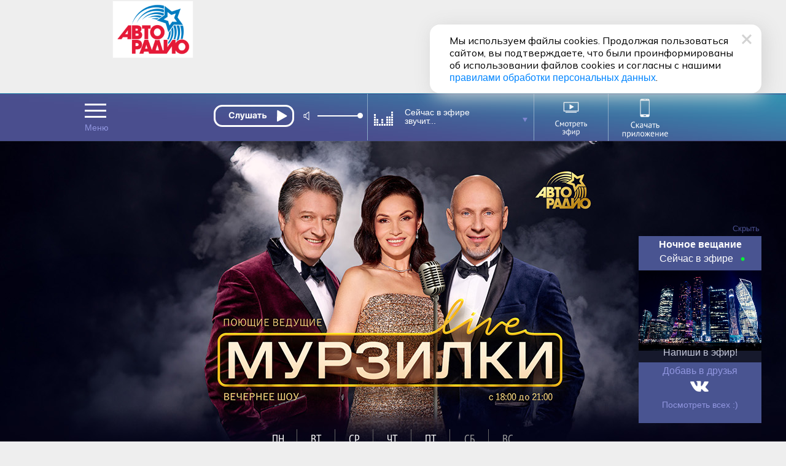

--- FILE ---
content_type: text/html; charset=utf-8
request_url: https://www.avtoradio.ru/murzilki/city/383
body_size: 19652
content:
     
 
 
        
    
                                            
                                                                <!DOCTYPE html>
    
    
                 
<html  lang="ru">
<head>
        
    <title> «Мурзилки LIVE» - вечернее шоу на Авторадио!</title>
    <meta charset="UTF-8">
    
        <meta name="description" content='Слушай вечернее шоу «Мурзилки LIVE» онлайн. Главные темы, самые громкие события! Фирменные музыкальные пародии!'>
    <meta name="keywords" content='радио, радио онлайн, слушать радио, бесплатное радио, бесплатное радио слушать, онлайн-радио, интернет-радио, радиостанция, музыка, популярная музыка, новая музыка, слушать радио, Мурзилки LIVE'>
    <meta property="og:image:width" content='1016' />
    <meta name="apple-itunes-app" content="app-id=952832425">
    <meta name="google-play-app" content="app-id=ru.profmedia.avtoradio">    
    <link rel="image_src" href='/design/images/action/2025/Murzilki_v_metro/AR_Murzilki_Live_1920x600px.png' />
    <meta property="og:site_name" content='avtoradio.ru'>
    <meta name="referrer"               content="origin" id="meta_referrer" />
    <meta property="og:type" content='article'>
    <meta property="og:image" content='/design/images/action/2025/Murzilki_v_metro/AR_Murzilki_Live_1920x600px.png' />
    <meta property="og:title" content='Авторадио —  «Мурзилки LIVE» - вечернее шоу на Авторадио!' />
    <meta property="og:description" content='Слушай вечернее шоу «Мурзилки LIVE» онлайн. Главные темы, самые громкие события! Фирменные музыкальные пародии!' />
    <meta property="og:url" content='http://www.avtoradio.ru/murzilki/city/383' />
    <meta name="yandex-verification" content='e091e09904e897e5' />
    <meta name="yandex-verification" content="8488cc08b0c9b8cf" />
    <meta name="google-site-verification" content='AFU4sHOJqlvV8D2ju6GHOGBZLYssMrHD64H7PQpEY6I' />
    <meta name="google-site-verification" content="0l9SElat98pRcxPKxvl8gjC40AZFbCsTPpS3snIGrr4" />
    <meta name="zen-verification" content="c34c0M5ayMsF0TgWuliy1ipqyjNMTf9ouDYfSK4yXQ09OwaWLoJYVSZFQWbYlZrt" />
    <link rel="icon" href="https://www.avtoradio.ru/favicon.ico" type="image/png">
    <link rel="apple-touch-icon-precomposed" href="/design/images/icons/apple-touch-icon-precomposed.png"/>
    <link rel="apple-touch-icon" sizes="152x152" href="/design/images/icons/touch-icon-ipad.png">
    <link rel="apple-touch-icon" sizes="180x180" href="/design/images/icons/touch-icon-iphone-retina.png">
    <link rel="apple-touch-icon" sizes="167x167" href="/design/images/icons/touch-icon-ipad-pro.png">
    <link rel="android-touch-icon" href="/design/images/icons/apple-touch-icon-precomposed.png" />
    
            <link rel="canonical" href="https://www.avtoradio.ru"/>
        <script src="https://yastatic.net/pcode/adfox/loader.js"></script>
        <script type="text/javascript" src="https://s3.wi-fi.ru/mtt/configs/sites/avtoradio.js" async nocache></script>
<script>
document.addEventListener('DOMContentLoaded', function(){
    try {
        if (window.MTT) {
            window.MTT.dmp({ useSegments: true });
            function TMPCounter(path){
                let img = document.createElement("IMG");
                img.src = path;
                img.height = 1;
                img.width = 1;
                img.style.display = 'none';
                document.body.appendChild(img);
            }
            TMPCounter('https://tms.dmp.wi-fi.ru/?dmpkit_cid=81460eb5-647b-4d9b-a3e3-7863f294c3da&dmpkit_evid=ab914581-c2bd-45ef-9242-3128c73c48c5&g_adv=gpm_partners');
            TMPCounter('https://d.wi-fi.ru/b/v1/sync?cb=google&mti=1');
            TMPCounter('https://d.wi-fi.ru/b/v1/sync?cb=otm&mti=1');
            TMPCounter('https://d.wi-fi.ru/b/v1/sync?cb=yandex&mti=1');
            TMPCounter('https://d.wi-fi.ru/b/v1/sync?cb=dmp&mti=1');
        }
    } catch (error) {
        console.error(error);
    }
});
</script> 
<link rel="stylesheet" href="https://cdn2.avtoradio.ru/design/include/min/avtoradio_animation.min.css?v=1760346825">
<link rel="stylesheet" href="https://cdn0.avtoradio.ru/vendorjs/jquery-ui/jquery-ui.min.css?v=1711527093"><script type="text/javascript">(window.Image ? (new Image()) : document.createElement('img')).src = location.protocol + '//vk.com/rtrg?r=u*el*CJn8B4tNXkeseSF*HfeZ*AOvY3X85P2/Z6Nn2/fnVJ*iNs23wiLVepmteloKaqfMtpym0V9P4OELvLrIiMDj3S0r*2LA9Y7JpSUqZlVJZfcSrPNXlpu8gus*a8AwTUlhvlAiSW5Iq55yIvZrHhChP*hWepiZtD/lziOtFM-&pixel_id=1000038871';</script>
</head>
<body    >
<style>
.D_Top{margin:1px auto;max-width: 1024px;width: 100%;height: 150px;}
/*.D_Top.move {display:none}*/
.block-menu-wrap{
    top: 84px !important;
	height: 316px;
}
.header.move{
    margin-top: 0px;
}
.block-menu-wrap.move{
	height: 316px;
    top: -100px;
}
.header{
    position: sticky !important;
}
.block-menu {
    margin-top: 25px;
}
</style>
<div class="D_Top">
    <div id="GPM_avtoradio_D_Top"></div>
</div>    
    
    <div class="pr wide ma block block-menu-wrapper ">
        <div class="block-menu-wrap wide pa "></div>
    </div>
    
    
    <style>
    #murzilki_frame{display:none;}
    .fix1004.ma.pr.drop {
      z-index: 1300;
    }
    .animated{
        animation-duration: 1s;
    }
    .murzilki_frame {
        position: relative;
        width: 1px;
        height:1px;
        z-index:900!important;
        top:0px;
        left:0px;
        width: 100%;
    }
    .murzilki_frame_content{
        position: relative;
        width: 1000px;
        background:#fff;
        border-radius:0 0 14px 14px;
        margin:0 auto !important;
        top: 76px;
        height:80px;
        box-shadow: 0 0 10px rgba(0,0,0,0.5);
        z-index:900!important;
        display: flex;
    	flex-direction: row;
    	flex-wrap: nowrap;
    	justify-content: space-between;
    	align-items: center;
    	align-content: stretch;
    }
    .murzilki_name{
        font-size: 18px;
        padding:0 0 0 60px;
    }
    .murzilki_name i {
        position: relative;
        font-style: normal;
        font-size: 24px;
        font-weight: bold;
        color:#485290;
    }
    .murzilki_name i:before {
        content:'';
         display: block; 
         background: #00FF30;
         position: absolute;
         left:-20px;
         top:10px;
         border-radius:50%;
         width: 7px;
         height: 7px;
    }
    .murzilki_sound_link{
        display: block;
        width: 180px;
        height: 40px;
        background:url('/design/images/action/2024/murzilki_frame/murz_sound.png');
    }
    .murzilki_video_link{
        display: block;
        width: 180px;
        height: 40px;
        background:url('/design/images/action/2024/murzilki_frame/murz_video.png');
    }
    .murzilki_close_link{
        display: block;
        width: 24px;
        height: 24px;
        background:url('/design/images/action/2024/murzilki_frame/murz_close.png') no-repeat;
        padding:0 20px 0 0;
    }
</style>
    
    <div id="header" class="header wide pr">
    
        <div id="city-list-selector" class="city-slider pa">
    
    <style>
    .block-menu-logo {z-index:100 !important;}
    body {overflow-y: scroll !important;}
    .D_Top{display:block !important; }
</style></div> 
        
        <div class="header-block fix ma pr">
          
            <div class="header-menu icon-set pa" onMouseOver="return MP.ShowBlock('header-menu-drop'); "  onMouseOut="return MP.HideBlock('header-menu-drop'); "></div>
        
             
                   
      
            	      
                        
      <div class="header-player pa z100" id="main-radio">
    
            <div class="header-player-block pr">
    <div class="header-player-text pa  ml5">  </div>
    <div class="header-player-upp pa">
        <div class="radio-player pa">
            <div class="mefir_player">
                                                                                                                                            <div class="mplayer-wraper"> 
    	<div
    	    class="mplayer-block-play"
    	    
	    >
            <button
    	        class="toggleplayer play left" 
    	        type="button"
    	        data-player-button="avtoradio-main-player"
                                    onclick="ym(50976755,'reachGoal','clickPlayMainAvtoradio'); return true;"
                            ></button>
    	</div>
    	        	
    	        	<div class="mplayer-block-volume" id="volume-avtoradio-main-player">
        	    <div id="soundSlider-block">
                    <div class="player-volume">
                        <button class="icon icon-volume" data-volume-icon="avtoradio-main-player"></button>
                        <div class="sliderStrip  left" data-volume="avtoradio-main-player">
                            <div class="sliderBack" data-volume-line="avtoradio-main-player"></div>
                            <button class="sliderThumb" data-volume-button="avtoradio-main-player" type="button"></button>
                        </div>
                    </div>
                </div>
        	</div>
    	    	    </div>
                
                    <script src="//x.instreamatic.com/mark/idsync.js?site_id=346"></script>
    <script src="https://cdn2.avtoradio.ru/static/js/library/mills/dist/mills.1.4.6.min.js"></script>
    <script>
        try {
            document.addEventListener("DOMContentLoaded", function() {
                const options = {
                    place: 44,
                    advInterval: 600, 
                    repeatInterval: 60, 
                    actionsLimit: 20, 
                    titlesTrigger: false, 
                    fadeOverlay: 200, 
                    hideBannerInterval: 35, 
                    VASTRequestTimeout: 3000, 
                    bannerBottomMargin: 100, 
                    playerVolume: 95, 
                    // allowContent: [`stream`, `sample`, `podcast`], 
                    partners: [
                                                {
    "link": "https://yandex.ru/ads/adfox/271868/getCode?p1=cbuuq&p2=gaxi",
    "counters": {},
    "partnerName": "Name",
    "content": "",
    "partnerID": 1127,
    "placeID": 44
},                                                {
    "link": "https://yandex.ru/ads/adfox/277740/getCode?p1=dkdox&p2=gdol",
    "counters": {},
    "partnerName": "GPMAdv",
    "content": "",
    "partnerID": 4531,
    "placeID": 44
}                                            ]
                };
                new Mills(options);
                MillsChecker = () => {
                    document.addEventListener(`millsQuery`, ({ detail: { data = {}}}) => {
                        const { partnerName } = data;
                        console.log(`Отправляем запрос к партнеру ${partnerName}`);
                    });
                    document.addEventListener(`millsQueryEmpty`, ({ detail: { data = {}}}) => {
                        const { partnerName } = data;
                        console.log(`Пришел пустой ответ от партнера ${partnerName}`);
                    });
                    document.addEventListener(`millsQueryError`, ({ detail: { data = {}}}) => {
                        const { partnerName } = data;
                        console.log(`Ошибка запроса к партнеру ${partnerName}`);
                    });
                    document.addEventListener(`millsStart`, ({ detail: { data = {}}}) => {
                        const { partnerName } = data;
                        console.log(`Проигрываем рекламный блок от партнера ${partnerName}`);
                    });
                    document.addEventListener(`millsEnd`, ({ detail: { data = {}}}) => {
                        const { partnerName } = data;
                        console.log(`Закончили проигрывать рекламный блок от партнера ${partnerName}`);
                    });
                    document.addEventListener(`millsPlay`, ({ detail: { data= {}}}) => {
                        const { partnerName } = data;
                        console.log(`Продолжили воспроизведение после паузы у партнера ${partnerName}`);
                    });
                    document.addEventListener(`millsPause`, ({ detail: { data = {}}}) => {
                        const { partnerName } = data;
                        console.log(`Поставили на паузу воспроизведение рекламного блока от партнера ${partnerName}`);
                    });
                    document.addEventListener(`millsFirstQuartile`, ({ detail: { data = {}}}) => {
                        const { partnerName } = data;
                        console.log(`Проиграли 1/4 рекламного блока от партнера ${partnerName}`);
                    });
                    document.addEventListener(`millsMidpoint`, ({ detail: { data= {}}}) => {
                        const { partnerName } = data;
                        console.log(`Проиграли 1/2 рекламного блока от партнера ${partnerName}`);
                    });
                    document.addEventListener(`millsThirdQuartile`, ({ detail: { data = {}}}) => {
                        const { partnerName } = data;
                        console.log(`Проиграли 3/4 рекламного блока от партнера ${partnerName}`);
                    });
                    document.addEventListener(`millsTimeout`, ({ detail: { data = {}}}) => {
                        const { partnerName } = data;
                        console.log(`Рекламный блок пропущен из-за таймаута`);
                    });
                };
                document.addEventListener(`DOMContentLoaded`, () => {
                    MillsChecker();
                });                     
            });
        } catch (error) {
            console.error(error);
        }
    </script>
            </div>
        </div>
    </div>
    <div class="header-player-city pa point"  ><a href="#main-radio-select" class="toggle"></a>
    </div>
</div>
<div class="header-player-listern pa">
    
</div>
<style>
#soundSlider-block{
    height: 1px;
}
.mefir_player .mplayer-block-play .stop, 
.mefir_player .mplayer-block-play .pause, 
.mefir_player .mplayer-block-play .play {
  width: 132px;
  height: 36px;
}
.mefir_player .mplayer-block-volume {
  width: 45%;
  height: 1px;
}
.radio-player {
  top: -4px;
  left: 10px;
  width: 269px !important;
  overflow: hidden;
}
.mefir_player .mplayer-block-play {
  width: 36px;
  text-align: center;
}
.mefir_player .mplayer-wraper {
  width: 253px;
  position: relative;
  height: 40px  !important;
  overflow: inherit;
}
.mefir_player #soundSlider-block .player-volume {
  margin: 13px 0px 0px 120px !important;
  height: 26px;
}
.radio-player {
  top: 5px;
  left: -110px;
  width: 269px !important;
  overflow: inherit;
}
.mefir_player .mplayer-block-play .play::before {
  font-family: inherit !important;
  content: '';
  text-align: center;
  width: 131px !important;
  display: block;
  height:36px;
  background: url('/design/images/site-design/online/play_ar.svg') no-repeat;
  margin: 2px 0 0 12px;
}
.mefir_player .mplayer-block-play .toggleplayer:not(.play)::before,
.mefir_player .mplayer-block-play .stop::before,
.mefir_player .mplayer-block-play .pause::before {
  font-family: inherit !important;
  content: '';
  text-align: center;
  width: 131px !important;
  display: block;
  height:36px;
  background: url('/design/images/site-design/online/stop_ar.svg') no-repeat;
  margin:2px 0 0 12px;
}
</style>
    
        
    <!-- IS HLS = 1 -->
    <!-- GLOB: 383 https://hls-01-gpm.hostingradio.ru/avtoradio81363/playlist.m3u8 -->
    
    <audio
        data-player="avtoradio-main-player"
        data-playlist="https://hls-01-gpm.hostingradio.ru/avtoradio81363/playlist.m3u8"
        data-idstation="383"
                                data-station="avtoradio81363"
            data-source="metadata"
            data-source-offset="0"
            data-source-type="channel"
                data-player-channel="Avtoradio"
        data-prefixchannel="www.avtoradio.ru"
        data-outreach="true"
        
        data-typecontent="stream"
        data-volume="100"
        data-counters="streamStart:50976755:clickOnTurnOnButton"
        preload="none"
    ></audio>
</div>  
             
            <div class="header-nowefir pr">
    <div id="header-nowefir"  class="point pr">
        <img class="equalizer pa" src="/design/images/site-design/equalizer.gif">
    
                        
        <div
            class="TitleSongAir header-nowefir-songtitle l60  none" 
            onMouseOver="MP.ShowBlock('header-plist');  return MP.HideBlock('header-nowefir');"
            onClick="MP.ShowBlock('header-plist');   MP.HideBlock('header-nowefir');  return MP.LoadContent('/header-animation-hide','header-studia');"
        >
            <span data-player-author="avtoradio-main-player">Сейчас в эфире</span>
            <br>
            <span data-player-track="avtoradio-main-player">звучит...</span>
        </div>
        <i class="icon-set select pa"></i>
    </div>
    
    <div id="header-plist" class="header-nowefir-playlist pa "  onMouseOver="MP.ShowBlock('header-plist'); return MP.HideBlock('animation-studio');" onMouseOut="MP.HideBlock('header-plist');  return MP.ShowBlock('header-nowefir');">
        <div class="clear"></div>
        
        <div class="song-curent ">
        <img class="equalizer pa mt5" src="/design/images/site-design/equalizer.gif">
        <div
            class="TitleSongAir header-nowefir-songtitle l60  none" 
            onMouseOver="MP.ShowBlock('header-plist');  return MP.HideBlock('header-nowefir');"
            onClick="MP.ShowBlock('header-plist');   MP.HideBlock('header-nowefir');  return MP.LoadContent('/header-animation-hide','header-studia');"
        >
            <span data-player-author="avtoradio-main-player">Сейчас в эфире</span>
            <br>
            <span data-player-track="avtoradio-main-player">звучит...</span>
        </div>
        <i class="icon-set select pa"></i>
        
        
                <div class="like pa"><i class="like-btn icon-set fl"></i><span class="TitleSongAirVoices count  fl">0</span><a href="#" data-page-track="/music/uid/!mdbUidTrack/show/tracks/playtrack/1" id="linkToPageTrack"><i class="like-link icon-set fr mr5 fade" title="Страница трека"></i></a></div>
                </div>
        
        <div class="list">
                                                <div class="song-list pr">
                        <div class="song-time fl ">01:56</div>
                        <div class="header-nowefir-songtitle pt10 none mt10">3 Doors Down <br >Here Without You</div>
                        <div class="like pa">
                         
                        
                            
                            
                            <a href="/music/uid/14410/show/tracks/playtrack/1"><i class="like-link icon-set fr mr5 fade"  title="Страница трека"></i></a>                                                </div>
                    </div>
                                    <div class="song-list pr">
                        <div class="song-time fl ">01:53</div>
                        <div class="header-nowefir-songtitle pt10 none mt10">Dido <br >White Flag</div>
                        <div class="like pa">
                         
                        
                            
                            
                            <a href="/music/uid/11588/show/tracks/playtrack/1"><i class="like-link icon-set fr mr5 fade"  title="Страница трека"></i></a>                                                </div>
                    </div>
                                    <div class="song-list pr">
                        <div class="song-time fl ">01:51</div>
                        <div class="header-nowefir-songtitle pt10 none mt10">Arash <br >Уходи Уходи (Boro Boro)</div>
                        <div class="like pa">
                         
                        
                            
                            
                            <a href="/music/uid/866963/show/tracks/playtrack/1"><i class="like-link icon-set fr mr5 fade"  title="Страница трека"></i></a>                                                </div>
                    </div>
                                    <div class="song-list pr">
                        <div class="song-time fl ">01:48</div>
                        <div class="header-nowefir-songtitle pt10 none mt10">Родион Газманов <br >Парами</div>
                        <div class="like pa">
                         
                        
                            
                            
                            <a href="/music/uid/554999/show/tracks/playtrack/1"><i class="like-link icon-set fr mr5 fade"  title="Страница трека"></i></a>                                                </div>
                    </div>
                                    <div class="song-list pr">
                        <div class="song-time fl ">01:46</div>
                        <div class="header-nowefir-songtitle pt10 none mt10">Юлианна Караулова <br >Просто Так</div>
                        <div class="like pa">
                         
                        
                            
                            
                            <a href="/music/uid/535051/show/tracks/playtrack/1"><i class="like-link icon-set fr mr5 fade"  title="Страница трека"></i></a>                                                </div>
                    </div>
                                    <div class="song-list pr">
                        <div class="song-time fl ">01:43</div>
                        <div class="header-nowefir-songtitle pt10 none mt10">ABBA <br >Hasta Manana</div>
                        <div class="like pa">
                         
                        
                            
                            
                            <a href="/music/uid/604225/show/tracks/playtrack/1"><i class="like-link icon-set fr mr5 fade"  title="Страница трека"></i></a>                                                </div>
                    </div>
                                        
        </div>
        <div class="wide small tac mt10 mb10">
          <a href="/playlist" class=" playlist-link white line"  onclick="MP.HideBlock('header-plist'); return MP.ShowBlock('header-nowefir');">Весь плейлист</a>
          <i class="icon-set pa close point mt5 fade" onclick="MP.HideBlock('header-plist'); return MP.ShowBlock('header-nowefir');" title="Скрыть историю эфира"></i>
        </div>
      
        <hr size="1" noshade color="#8ba9c6">
        
        <div class="wide small tac mt10 mb20 bt-white">
          <span class="pa playlist-link white pl10"  onclick="MP.HideBlock('header-plist'); return MP.ShowBlock('header-nowefir');">Далее в эфире</span>
        </div>
        <br>
        <div class="list-future">
                                        <div class="song-list pr">
                    <div class="song-time fl">02:00</div>
                    <div class="header-nowefir-songtitle none pt10 mt5 bt-white">Artik & Asti <br >Истеричка</div>
                    <div class="like pa">
                         
                            
                        
                            <a href="/music/uid/788652/show/tracks/playtrack/1"><i class="like-link icon-set fr mr5 fade"  title="Страница трека"></i></a>                                            </div>
                </div>
                            <div class="song-list pr">
                    <div class="song-time fl">02:04</div>
                    <div class="header-nowefir-songtitle none pt10 mt5 bt-white">Воскресение <br >Ночная Птица</div>
                    <div class="like pa">
                         
                            
                        
                            <a href="/music/uid/571703/show/tracks/playtrack/1"><i class="like-link icon-set fr mr5 fade"  title="Страница трека"></i></a>                                            </div>
                </div>
                            <div class="song-list pr">
                    <div class="song-time fl">02:08</div>
                    <div class="header-nowefir-songtitle none pt10 mt5 bt-white">Eagles <br >Hotel California</div>
                    <div class="like pa">
                         
                            
                        
                            <a href="/music/uid/5288/show/tracks/playtrack/1"><i class="like-link icon-set fr mr5 fade"  title="Страница трека"></i></a>                                            </div>
                </div>
                            </div>
        
    </div>
</div>             
           
            <div class="header-transl pr" id="header-studia">
                <a href="/onair-video">
                    <img class="icon pr" src="/design/images/site-design/header/header-studia.svg" width="120" height="60" alt="Смотреть эфир">
                </a>
            </div>
            
            
            <a 
                href="https://www.avtoradio.ru/apps" 
                onclick="ym(50976755,'reachGoal','ClikcDownloadappmenu'); return true;"
                class="header-smart pr" 
            >
                <img src="/design/images/site-design/header/DownloadApp.svg" alt="Скачать приложение">
            </a>
            
                 
    
    
    
    
    
    
    
    
    
    
    
    
    
    
    
    
    
             
             
        
            
                        
            <link rel="stylesheet" href="https://www.avtoradio.ru/static/js/library/player/examples/styles.css">
<link rel="stylesheet" href="/design/include/site-design/player_subchannel.css?v=1769036327">
<div class="header-player-subchannel disabled pr">
    <div class="header-player-text-subchannel pa">Слушать Online</div>
    <div class="header-player-stream pa z100">
        <button
            class="go_to_stream"
            type="button"
            
            data-player-button="avtoradio-main-player"
            data-return-button="true"
        >← Слушать эфир</button>
    </div>
</div>
<style>
.header-player-text-subchannel {
       font-size: 10px;
        top: 48px;
        left: 8px;
}
.header-player-subchannel {
        background: none;
}
.go_to_stream {
    position: relative;
    top: 46px;
    left: 160px;
}
#header.move .header-player-subchannel{
    z-index: 1 !important;
    height: 1px;
}
.header-player-subchannel {
  height: 1px !important;
}
#header .header-player-subchannel {
  top: -64px;
    z-index: 1 !important;
    height: 1px !important;
}
.header-player {
    height: 53px;
}
.header-player-listern { display: none; }
</style>            
        </div>
    </div>
    <style>
        .header-nowefir {
          top: 0px !important;
        }
        .header {
            height: 78px;
        }
        .header-smart, .header-smart:hover {
              top: 3px;
              width: 108px;
              left: 321px;
        }
        #header.move .header-smart {
              left: 460px;
              opacity: 1;
        }
        #header.move .header-transl {
          left: 480px;
          top: 0px;
          transition: all .2s ease-in;
          border-right: solid 1px #8ba9c6;
        }
        .header-transl {
          border-right: solid 1px #8ba9c6;
          width: 120px;
          height: 70px !important;
          top: 1px;
          left: 328px;
          color: #fff;
          text-align: right;
          vertical-align: middle;
          display: table-cell;
          transition: all .5s ease-in;
          z-index: 4;
        }
        .header-nowefir {
          top: -2px;
        }
        
        .header-transl a {
          height: 53px;
          margin: 0px;
          padding: 0px;
          width: 40px !important;
          vertical-align: middle;
          display: table-cell;
          z-index: 102;
          left: 0px   !important;
          position: relative;
        }
        .header-transl .icon{
            left: 0px;
            top: 2px;
            width: 120px;
            height: 70px;
        }
        .header-search {
          width: 23px;
          height: 30px;
          right: 0px;
          top: 24px;
          vertical-align: middle;
          display: table-cell;
        }
        #header .header-smart {
          opacity: 1 !important;
          left: 320px;
        }
        
    </style>
         
 
 
        
    
                                            
                                                                <div class="block-menu wide">
    <div class="block-menu-block fix ma pr">
        <a href="/radio/city/383" class="noajax" id="menu_link_ar_logo">
            <div id="ar_logo" class="block-menu-logo pa">
                <img src="/design/images/site-design/avtoradio-logo.png" class="header_logo">
            </div>
        </a>
        <div class="block-menu-city pa">
    
    <div class="block-menu-city-block pts-r ma"  onClick="MP.showpreloadingimage = false;return MP.LoadContent('/city-selector-by-region','city-list-selector');">
    <i class="icon-set geo"></i><span class="city-active">
                    Волхов 103.8 FM
        </span>
    </div>
</div> 
        <style>.icon-set {background-image: url('/design/images/site-design/icon-set.png?v=19');}
        .block-menu .block-menu-snet i.vk:hover {width:34px;background-position:-267px -26px;} </style>
        <div class="block-menu-snet pa">
            <i class="subscribe"><a href="/feedback/city/383">Напиши в эфир</a></i>
            <div class="clear h30"></div>
            <i class="icon-set vk"><a href="https://vkontakte.ru/avtoradio" class="noajax" target="_blank"></a></i>
            <i class="icon-set ok"><a href="https://www.odnoklassniki.ru/group/51027731349594" class="noajax" target="_blank"></a></i>
            
            
            
            <i class="icon-set tt"><a href="https://www.tiktok.com/@avtoradio" class="noajax" target="_blank"></a></i>
            <i class="icon-set tg"><a href="https://t.me/Avtoradioru" class="noajax" target="_blank"></a></i>
            
           
            <i class="icon-set rt"><a href="https://rutube.ru/channel/607542" class="noajax" target="_blank"></a></i>
            <i class="icon-set yz"><a href="https://dzen.yandex.ru/avtoradiomoscow" class="noajax" target="_blank"></a></i>
            <a class="icon-yappy" href="https://yappy.media/s/p_58ABDNzcoqCJhbGbEXd0HL" class="noajax" target="_blank"><i></i></a>
            
        </div>
        <div id="block-menu-setka" class="menu-setka pa ">
            <div class="menu-setka-fix">
                <div class="menu-setka-block x4 pr">
                    <div class="h50 clear">Выиграй на Авторадио</div> <i class="icon-set-m gift"></i>
                            <div class="menu-setka-action-list">
                                
    
                                                                        
                                                                        
                                                                                                                                                                    <p><a href="https://www.avtoradio.ru/money" class="noajax">Много Денег. Счастливый сезон</a></p>
                                                                    
                                
                                    
                                
                                
                                
                                
                                
                                
                                
                                
                                    
                                    
                                
                                
                                
                                
                                
                            <div class="pa small"><a href="/promo_actions">Все акции</a></div>
                            </div>
                </div>
                
                
                                                            
                        <style>
                            .icon-set-m.money {background:url('/design/images/site-design/phone-set-auto.gif') center center no-repeat;}
                            #block-menu-setka .menu-setka-block i.money {background-position: 0px 0px;width: 66px;}
                        </style>
    
                        <div class="menu-setka-block x2"  style="background: #df042c;background: -moz-linear-gradient(top,  #df042c 18%, #fe0000 100%);background: -webkit-linear-gradient(top,  #df042c 18%,#fe0000 100%);background: linear-gradient(to bottom,  #df042c 18%,#fe0000 100%); filter: progid:DXImageTransform.Microsoft.gradient( startColorstr='#df042c', endColorstr='#fe0000',GradientType=0 ) !important;">
                            <a 
                                href="https://www.avtoradio.ru/money?utm_source=avtoradio&utm_medium=button&utm_campaign=website&utm_term=block-menu&utm_content=149"
                                onclick="ym(50976755,'reachGoal','ClickongimnPC'); return true;"
                                class="noajax menu-setka-block-link"
                            ></a>
                            <div class="h50 clear up">Установить гимн<br>Авторадио</div>
                            <i class="icon-set-m money mt5"></i>
                        </div>
                                                    
                
                
                
              
                <div class="menu-setka-block x1">
                    
                    <a href="/murzilki/city/383" class="menu-setka-block-link"></a>
                    <div class="h40 clear">Мурзилки LIVE</div><i class
                    ="icon-set-m murzilki mt15"></i>
                </div> 
                
                 
                
               
                <div class="menu-setka-block x1">
                    <a href="/driveshow/city/383" class="menu-setka-block-link"></a>
                    <div class="h40 clear">Шоу<br>Поехали</div>
                    <i class="icon-set-m driveshow mt10"></i>
                </div>
                
                
                
               
                
                
                
                
                
                
                <div class="menu-setka-block x2">
                    <a href="/video/city/383" class="menu-setka-block-link"></a>
                    <div class="h40 clear">Живые  <br>концерты</div>
                    <i class="icon-set-m liveconcert mt10"></i>
                </div>
                
                <div class="menu-setka-block x1">
                    <a href="/playlist/city/383" class="menu-setka-block-link"></a>
                    <div class="h40 clear mt10">Плейлист</div><i 
                    class="icon-set-m playlist"></i>
                </div>
            
                <div class="menu-setka-block x1">
                    <a href="/newmusic/city/383" class="menu-setka-block-link"></a>
                    <div class="h50 clear">Новая <br>музыка</div>
                    <i class="icon-set-m music"></i>
                </div>
               
                
                
                
                
            </div>
        </div>
    </div>
</div>  
<div id="layout"   role="main">
        
    <div class="pr lay-wrap">
        <div class="content fix ma">
                         
<link rel="stylesheet" href="/design/include/min/avtoradio_header_lock.min.css" type="text/css">
<link rel="stylesheet" href="/design/include/min/avtoradio_action.min.css" type="text/css">
<style>
#auto_banner, .warning {display:none;}
    .content { margin-top: -60px !important; }
.content {
    margin-top: 0px;
}
#layout {
  margin-top: -92px;
}
/*.D_Top*/
#murzilki_frame{
    display:none;
}
#header .header-smart {
      opacity: 1 !important;
      left: 450px;
    }
#header .header-player-subchannel {
    top: -65px;
}
</style><style>
    .bg-prog-murzilki {
      height: 600px;
      background: url("/design/images/programs/AR_Murzilki_1920x600px.jpg") top center no-repeat;
    }
    .content {
        margin-top: 6px !important;
    }
</style>
<div class="wide programs-header-wrap bg-prog-murzilki">
    <div class="fix ma programs-header pr">
        <div class="h200"></div>
        
        
        
 <table class="ma program-daylist-tab"><br><br><br><br><br><br><br><br><br><br><br><br><br><br><br> 
 <tr class="program-str-up"><td>ПН</td><td>ВТ</td><td>СР</td><td>ЧТ</td><td>ПТ</td><td class="grey">СБ</td><td class="grey">ВС</td></tr>
 <tr class="program-str-down"><td class="p-time">18:00</td><td class="p-time">18:00</td><td class="p-time">18:00</td><td class="p-time">18:00</td><td class="p-time">18:00</td><td></td><td></td></tr> 
 </table>
         </div> 
        
        
       
    </div>
</div>
 
                <div class="fix ma prog-link">
     <!-- <br>
    
    <br> <br>
     
    <br>
    <p align="center">Брагин, Гордеева и Захар забрались очень глубоко...и теперь выходят в прямой эфир «Авторадио» из...Московского метрополитена! С 14 мая по 23 мая, каждый вечер, с 18:00 до 21:00, из открытой студии Авторадио на станции «Деловой центр» звучат живые концерты самых ярких и актуальных звёзд</p><br><br>
    <p align="center">Поздравляем Московское Метро с 90-летием!</p>
    <br><br>
   <p align="center"> <b>03.09 сентября</b></p>
<p align="center">19:20 Дмитрий Грачев продюсер Москва 24</p>
<p align="center">20:00 ЖК Shaman</p>
<br><br>
<p align="center"><b>04.09 сентября</b></p>
<p align="center">18:20 Мария Кравченко </p>
<p align="center">19:00 Леонид Агутин пр участии финалистов конкурса авторской песни ДАР</p>
<p align="center">20:00 ЖК Звонкий</p>
<br><br>
<p align="center"><b>05.09 сентября</b></p>
<p align="center">18:20 Игорь Крутой и Денберел Ооржак</p>
<p align="center">19:20 гонки</p>
<p align="center">20:00 ЖК Мот</p>
<br><br>
<p align="center"><b>06.09 сентября</b></p>
<p align="center">19:40 Максим Ликсутов - заместитель Мэра Москвы в Правительстве Москвы по вопросам транспорта</p>
<p align="center">20:00 ЖК BAHH TEE & TURKEN</p>
<br> <br>--> 
   <!-- <br>
    <h1><p align="center">«Мурзилки LIVE» — вечернее шоу в открытой студии в «Музеоне»!</h1>
    
    <br> <br>
     
    <br>
    <p align="center">Брагин, Гордеева и Захар поменяли локацию и теперь выходят в прямой эфир «Авторадио» из парка искусств «Музеон». С 26 августа по 8 сентября, каждый вечер, с 18:00 до 21:00, На одной из самых уютных площадок форума-фестиваля «Территория будущего. Москва 2030» звучат пародии ведущих шоу «Мурзилки Live», проходят живые концерты музыкальных звезд.</p>
    <br><br>
   <p align="center"> <b>03.09 сентября</b></p>
<p align="center">19:20 Дмитрий Грачев продюсер Москва 24</p>
<p align="center">20:00 ЖК Shaman</p>
<br><br>
<p align="center"><b>04.09 сентября</b></p>
<p align="center">18:20 Мария Кравченко </p>
<p align="center">19:00 Леонид Агутин пр участии финалистов конкурса авторской песни ДАР</p>
<p align="center">20:00 ЖК Звонкий</p>
<br><br>
<p align="center"><b>05.09 сентября</b></p>
<p align="center">18:20 Игорь Крутой и Денберел Ооржак</p>
<p align="center">19:20 гонки</p>
<p align="center">20:00 ЖК Мот</p>
<br><br>
<p align="center"><b>06.09 сентября</b></p>
<p align="center">19:40 Максим Ликсутов - заместитель Мэра Москвы в Правительстве Москвы по вопросам транспорта</p>
<p align="center">20:00 ЖК BAHH TEE & TURKEN</p>
<br> <br>
    <br>
    <h1><p align="center">«Мурзилки LIVE» — вечернее шоу в открытой студии в МЕТРО!</h1>
    <br> <br>
    <p align="center">Брагин, Гордеева и Захар забрались очень глубоко...<br>и теперь выходят в прямой эфир «Авторадио» из...Московского метрополитена! <br>С 14 мая по 23 мая, каждый вечер, с 18:00 до 21:00, из открытой студии Авторадио <br> на станции «Деловой центр» звучат живые концерты самых ярких и актуальных звёзд</p><br><br>
    <p align="center">Поздравляем Московское Метро с 90-летием!</p>
    <br><br>
     <p align="center"> <b>Расписание живых концертов в метро</b></p>
    <br>
<!--   <p align="center"> <b>14 мая</b></p>
<p align="center">20:00 Город 312</p>
<br>
<p align="center"> <b>15 мая</b></p>
<p align="center">20:00 Pizza</p>
<br> 
<p align="center"> <b>16 мая</b></p>
<p align="center">20:00 Стас Пьеха</p>
<br>
<p align="center"> <b>19 мая</b></p>
<p align="center">18:20 Максим Ликсутов</p> 
<p align="center">20:00 DABRO</p>
<br>
<p align="center"> <b>20 мая</b></p>
<p align="center">18:00 Galibri & Mavik</p>
<p align="center">20:00 Денис Клявер</p>
<br>
<p align="center"><b>21 мая</b></p> 
<p align="center">19:00 Brаndon Stone и Вахтанг</p>
<p align="center">20:00 Chebanov</p>
<br>
<p align="center"> <b>22 мая</b></p>
<p align="center">18:20 Оксана Бондаренко директор музея транспорта</p>
<p align="center">19:20 Татьяна Куртукова</p>
<p align="center">20:00 Юлия Савичева</p>
<br>
<p align="center"> <b>23 мая</b></p>
<p align="center">19:20 Иракли</p>
<p align="center">20:00 Jony</p>
<br><br>
        <p align="center"><a href="https://www.avtoradio.ru/onair-video">СМОТРЕТЬ ТРАНСЛЯЦИЮ</a></p>-->
   <br>  <h1><p align="center">«Мурзилки LIVE» — вечернее шоу на Авторадио!</h1>
    
    <br>
    
    <br>
    <p align="center">Брагин, Гордеева и Захар по будням с 18 до 21 часа по всей стране подводят информационно-музыкальные итоги дня!<br>Утром – в газете, днём – в интернете, вечером – в куплете! Главные темы, самые громкие события! Фирменные музыкальные пародии! В гостях: звёзды, авторитетные эксперты, герои новостей! 
<br> <br> 
  
    <br><br><a href="https://bit.ly/3aAylnR" class="noajax line" target="_blank">Слушайте подкаст «Мурзилки LIVE»</a> в любое время и в любом месте. Скачивайте новое бесплатное мобильное приложение Авторадио!<br>Мурзилки – теперь всегда рядом!</p>
    <br><br>
    <center>
    <a href="https://bit.ly/3tN29UZ" target="_blank">
    <img src="https://www.avtoradio.ru/design/images/mail/button_red_prilo.png" alt="Установить приложение"></a></center> 
    <br><br>
    
    
    
    
    <!--
<p align="center">«Мурзилки LIVE» - теперь это вечернее шоу на Авторадио!</p>
<br>
<p>Брагин, Гордеева и Захар по будням с 18 до 21 часа по всей стране подводят информационно-музыкальные итоги дня! Утром – в газете, днём – в интернете, вечером – в куплете! Главные темы, самые громкие события! Фирменные музыкальные пародии! В гостях: звёзды, авторитетные эксперты, герои новостей! Каждый вечер – живые концерты! Слушатели Авторадио приглашаются в Открытую Студию и становятся зрителями и участниками шоу! Неизменно «живой» формат: 100% LIVE SOUND и невероятную энергетику гарантируют музыканты #bigcityjazzshow. Всё те же, любимые всеми, Мурзилки, создают хорошее настроение автолюбителям всей страны по дороге с работы домой! Мурзилки LIVE – теперь каждый вечер на Авторадио!</p>
-->
<!--
<br><p align="center"><a class="line" href="https://www.avtoradio.ru/welcome" target="_blank">Стань зрителем Вечернего шоу «Мурзилки LIVE»</a></p>
-->
<style>
.content {min-height: 620px;}
</style>
</div>
    
<div class="fix ma block">
    <div class="fix-left-prog no-flex-left ma mt30 mb40">
 
        <div  id="page-murzilki-wrap1">
        
                                                
                
                <div class="item imgzoom pr _if" id="video84798">
        
        <a href="/video/cat/89/uid/84798" class="pa none">
            <span class="anons ma pr">Анатолий Максимов, Никита Высоцкий о фильме «Август»:актерский состав, работа Безрукова, детали и лес</span>
                            <img src="https://cdn0.avtoradio.ru/proxy/vardata/modules/dynalenta/files/60/2025/10/44/9afbf6de5d6061924212e37d568d4954.jpg?w=371&h=220&pos=top&q=100&t=1761922941" class="videoimg pa">
                    </a>
        
        
        
        
                
        
        
        
        <div class="video-type pa"><a class="line white" href="/video/cat/89">Мурзилки LIVE</div>
    </div>
    <div class="item imgzoom pr _if" id="video84042">
        
        <a href="/video/cat/89/uid/84042" class="pa none">
            <span class="anons ma pr">Максим Ликсутов: 90-летие метро, служба пассажирских сервисов, развитие речного транспорта</span>
                            <img src="https://cdn2.avtoradio.ru/proxy/vardata/modules/dynalenta/files/60/2025/05/21/6a3c1ec49b240e4bcb79a3a44edb270d.jpg?w=371&h=220&pos=top&q=100&t=1747751698" class="videoimg pa">
                    </a>
        
        
        
        
                
        
        
        
        <div class="video-type pa"><a class="line white" href="/video/cat/89">Мурзилки LIVE</div>
    </div>
    <div class="item imgzoom pr _if" id="video83932">
        
        <a href="/video/cat/89/uid/83932" class="pa none">
            <span class="anons ma pr">⚡Слушательница из из Владимирской области выиграла третий слиток ЗОЛОТА в прямом эфире Авторадио!</span>
                            <img src="https://cdn1.avtoradio.ru/proxy/vardata/modules/dynalenta/files/60/2025/05/20/be3f47adb64890b907e13b8dd50c883d.jpg?w=371&h=220&pos=top&q=100&t=1747300568" class="videoimg pa">
                    </a>
        
        
        
        
                
        
        
        
        <div class="video-type pa"><a class="line white" href="/video/cat/89">Мурзилки LIVE</div>
    </div>
    <div class="item imgzoom pr _if" id="video83897">
        
        <a href="/video/cat/89/uid/83897" class="pa none">
            <span class="anons ma pr">Сергей Коротаев и Владислав Миллер: о съемках и истории создания фильма «В списках не значился»</span>
                            <img src="https://cdn2.avtoradio.ru/proxy/vardata/modules/dynalenta/files/60/2025/04/18/46e5b4445594f5556cf90e824708554f.jpg?w=371&h=220&pos=top&q=100&t=1745926782" class="videoimg pa">
                    </a>
        
        
        
        
                
        
        
        
        <div class="video-type pa"><a class="line white" href="/video/cat/89">Мурзилки LIVE</div>
    </div>
    <div class="item imgzoom pr _if" id="video83276">
        
        <a href="/video/cat/89/uid/83276" class="pa none">
            <span class="anons ma pr">Александр Петров и Барбара Де Рехиль:съёмки фильма «Василий» и главное качество российского мужчины</span>
                            <img src="https://cdn2.avtoradio.ru/proxy/vardata/modules/dynalenta/files/60/2025/02/08/d78df347839aca45dcd7765b05cc6de2.jpg?w=371&h=220&pos=top&q=100&t=1740044578" class="videoimg pa">
                    </a>
        
        
        
        
                
        
        
        
        <div class="video-type pa"><a class="line white" href="/video/cat/89">Мурзилки LIVE</div>
    </div>
    <div class="item imgzoom pr _if" id="video83076">
        
        <a href="/video/cat/89/uid/83076" class="pa none">
            <span class="anons ma pr">Сложно, но возможно: в России могут начать штрафовать за использование VPN | пародия «Гимн КВН»</span>
                            <img src="https://cdn0.avtoradio.ru/proxy/vardata/modules/dynalenta/files/60/2025/01/02/ee9054dcc55fba0133427ff727bedaba.jpg?w=371&h=220&pos=top&q=100&t=1736424393" class="videoimg pa">
                    </a>
        
        
        
        
                
        
        
        
        <div class="video-type pa"><a class="line white" href="/video/cat/89">Мурзилки LIVE</div>
    </div>
    <div class="item imgzoom pr _if" id="video82833">
        
        <a href="/video/cat/89/uid/82833" class="pa none">
            <span class="anons ma pr">Фотозуд: много фотографий в телефоне - признак психического расстройства | пародия «Тысяча Пластинок»</span>
                            <img src="https://cdn2.avtoradio.ru/proxy/vardata/modules/dynalenta/files/60/2024/12/49/42d21197c84cbfdcb2c23cfec1cb3c60.jpg?w=371&h=220&pos=top&q=100&t=1733405731" class="videoimg pa">
                    </a>
        
        
        
        
                
        
        
        
        <div class="video-type pa"><a class="line white" href="/video/cat/89">Мурзилки LIVE</div>
    </div>
    <div class="item imgzoom pr _if" id="video82472">
        
        <a href="/video/cat/89/uid/82472" class="pa none">
            <span class="anons ma pr">Зверский труд: Госдума за запрет на выступление животных в цирках | пародия «Трус Не Играет в Хоккей»</span>
                            <img src="https://cdn0.avtoradio.ru/proxy/vardata/modules/dynalenta/files/60/2024/11/44/0b13d105ce635b9b13fa4d1ebd502bd1.jpg?w=371&h=220&pos=top&q=100&t=1730548667" class="videoimg pa">
                    </a>
        
        
        
        
                
        
        
        
        <div class="video-type pa"><a class="line white" href="/video/cat/89">Мурзилки LIVE</div>
    </div>
    <div class="item imgzoom pr _if" id="video82470">
        
        <a href="/video/cat/89/uid/82470" class="pa none">
            <span class="anons ma pr">Страсть, а не стресс: россияне начали читать любовные романы вместо новостей | пародия «Ау»</span>
                            <img src="https://cdn1.avtoradio.ru/proxy/vardata/modules/dynalenta/files/60/2024/11/44/20ad828995db3cc78773cc18a525c03f.jpg?w=371&h=220&pos=top&q=100&t=1730545312" class="videoimg pa">
                    </a>
        
        
        
        
                
        
        
        
        <div class="video-type pa"><a class="line white" href="/video/cat/89">Мурзилки LIVE</div>
    </div>
    <div class="item imgzoom pr _if" id="video82215">
        
        <a href="/video/cat/89/uid/82215" class="pa none">
            <span class="anons ma pr">Из многоэтажки на простор:россияне мечтают о собственном доме|пародия«Ах, Если Бы Сбылась Моя Мечта»</span>
                            <img src="https://cdn0.avtoradio.ru/proxy/vardata/modules/dynalenta/files/60/2024/10/43/b8368dfcff6b2d9f472c6f6ea1635ee1.jpg?w=371&h=220&pos=top&q=100&t=1729499849" class="videoimg pa">
                    </a>
        
        
        
        
                
        
        
        
        <div class="video-type pa"><a class="line white" href="/video/cat/89">Мурзилки LIVE</div>
    </div>
    <div class="item imgzoom pr _if" id="video82210">
        
        <a href="/video/cat/89/uid/82210" class="pa none">
            <span class="anons ma pr">Рядом, но не вместе:владельцы iPhone не хотят встречаться с пользователями Android|пародия «Морячка»</span>
                            <img src="https://cdn0.avtoradio.ru/proxy/vardata/modules/dynalenta/files/60/2024/10/42/f85d86cc480acef825e10cc62337ed3f.jpg?w=371&h=220&pos=top&q=100&t=1729263525" class="videoimg pa">
                    </a>
        
        
        
        
                
        
        
        
        <div class="video-type pa"><a class="line white" href="/video/cat/89">Мурзилки LIVE</div>
    </div>
    <div class="item imgzoom pr _if" id="video82102">
        
        <a href="/video/cat/89/uid/82102" class="pa none">
            <span class="anons ma pr">Фу, как некультурно! Москва стала самым матерящимся городом России | пародия «Песня о Москве»</span>
                            <img src="https://cdn0.avtoradio.ru/proxy/vardata/modules/dynalenta/files/60/2024/10/42/a1baa9b7770b94a6c37d80439f248b17.jpg?w=371&h=220&pos=top&q=100&t=1728907120" class="videoimg pa">
                    </a>
        
        
        
        
                
        
        
        
        <div class="video-type pa"><a class="line white" href="/video/cat/89">Мурзилки LIVE</div>
    </div>
    
     
     
         
        <div class="clear"></div>
<div class="pager mb40" style="width:100%">
    <div class="pager mb40 mt40" style="width:100%">
                                   <span>1</span>
                                                <a href="/murzilki/city/383/page/2">2</a>
                                                <a href="/murzilki/city/383/page/3">3</a>
                                                <a href="/murzilki/city/383/page/4">4</a>
                                                <a href="/murzilki/city/383/page/5">5</a>
                                                <a href="/murzilki/city/383/page/6">6</a>
                                                <a href="/murzilki/city/383/page/7">7</a>
                         </div>
</div>
<style>
    .pager span {margin: -3px 3px !important;}
</style>  
        </div>
        
    
    </div>
    
    <div class="fix-right-prog ma mb40 pr">
        
        <div class="video-rubrik-wrap mt10">
<ul class="video-rubrik  full" id="video-menu">
    <li class="active wide"><a href="/murzilki" class="none">Мурзилки Live</a></li>
    <li class=" wide"><a href="/liveconcert" class="none">Живые концерты</a></li>
    
    <li class=" wide"><a href="https://www.avtoradio.ru/video/kw1/119845" target="_blank" " class="none">Пародии</a></li>
    <li class=" wide"><a href="https://rutube.ru/feeds/avtoradio/murzilki/" target="_blank" " class="none">RuTube</a></li>
    <li class=" wide"><a href="https://t.me/avtoradioru" target="_blank" class="none">Telegram</a></li>
    <li class=" wide"><a href="https://vk.com/avtoradio" target="_blank" class="none">ВКонтакте</a></li>
    <li class=" wide"><a href="https://podcast.ru/1561590980?a=&utm_source=avtoradio&utm_medium=podkast&utm_campaign=murzilki" target="_blank" class="none">Слушать подкаст</a></li>
</ul>
</div>
<div class="clear h10"></div>        
      
       <div class="D_240x400-1 outreach mb20">
    <div id="GPM_avtoradio_D_240x400_1"></div>
</div> 
    </div>
    <div class="clear"></div>
    
</div> 
            
            
                             
                
                        
             <style>.age-index {display:none;} </style>        </div>
        </div>
</div>
     
 
 
        
    
                                            
                                                                    
        <div class="fix1004 ma pr drop"> 
             
 
 
        
    
                                            
                                                                <ul role="navigation" id="header-menu-drop" class="header-menu-drop fixed"  onMouseOver="return MP.ShowBlock('header-menu-drop');"  onMouseOut="return MP.HideBlock('header-menu-drop'); ">
    <li role="menuitem">
                    <a href="/contact/city/383">О нас</a>
            </li>
    <li role="menuitem"><a href="/foto/city/383">Фото</a></li>
    <li role="menuitem"><a href="/video/city/383">Видео</a></li>
    <li role="menuitem"><a href="/shortnews/city/383">Новости</a></li>
    <li role="menuitem"><a href="/team/city/383">Ведущие</a></li>
    <li role="menuitem"><a href="/promo_actions">Акции и конкурсы</a></li>
    <li role="menuitem"><a href="https://www.avtoradio.ru/money" target="_blank">Игра "Много денег"</a></li>
    <li role="menuitem"><a href="/programs/city/383">Программы</a></li>
    <li role="menuitem"><a href="/driveshow/city/383">Поехали</a></li>
    <li role="menuitem"><a href="/murzilki/city/383">Мурзилки LIVE</a></li>
    <li role="menuitem"><a href="http://disco80.ru" target="_blank">Дискотека 80-х</a></li>
    <li role="menuitem"><a href="/video/kw1/402379/city/383">Живые концерты</a></li>
    
    <li role="menuitem"><a href="/newmusic/city/383">Новая музыка</a></li>
    <li role="menuitem"><a href="/playlist/city/383">Плейлист</a></li>
    <li role="menuitem"><a href="/adv/city/383">Реклама на радио</a></li>
    
</ul>    </div>
    <style>
        .fix1004.drop {z-index:300;height:1px;top:0px;}
    </style>
    
    
    <div class="dj-now-wrap" id="dj-onair">
                 
 
 
        
    
                                            
                                                                <div class="dj-now pr ma tac">
    <div class="dj-close pa  w25p">
        <a href="/dj-hide" onClick="MP.showpreloadingimage = false;return MP.LoadContent(this,'dj-onair');" class="noajax blue fade nl">Скрыть</a>
    </div>
    
    <div class="clear h5"></div>
    <div class="tac white"><b>Ночное вещание</b></div>
    <div class="tac white mt5 w75p ma">Сейчас в эфире<div class="onair animated infinite fr pulse"></div></div>
    
        <div class="dj-foto-wrap pr mt10">
                <img src="/vardata/modules/lenta/images/620000/611287_2_1476790624.jpg" width="200" class="foto pa">
                <div class="write-to-dj pa wide"><a href="/feedback/city/383" class="line white ma">Напиши в эфир!</a></div>
        </div>
        
    <div class="frends-with-dj mt5 wide blue-light fl">Добавь в друзья</div>
    <div class="clear"></div>
    <div class="dj-frend-link ma tac">
    
       
        <a href="<p>https://vk.com/avtoradio</p>" class="noajax dj-vk icon-set block fade fl" target="_blank"></a>                        </div>
    <div class="small wide blue-light mt5"><a href="/team" class="blue-light line">Посмотреть всех :)</a></div>
</div>    </div> 
    
    
       
        
    
           
        
     
    
    
    
    
    
    
    
    
    
    
    
    
    
            
        
        <div class="wide info-block  ">
    <div class="fix ma info-p pr">
        
            <div class="media">
    <a href="/api/outreach/go/3370/2" target="_blank" class="noajax"><img src="/vardata/modules/outreach/file/3370/60727c8e9f7496cf276808c3a45f1c73.png" class="transparent-b" alt="sponsor"></a></div>
        
    <img src="/api/outreach/stat/3370/2/spacer.png" width="1" height="1" style="position:absolute; top:0px; left:-9000px; border: 0px;" alt="counters">
    
                   
        </div>
    </div>
    <div class="footer wide  ">
        <div class="footer-block fix ma pr">
            
            
            
            <div class="white small fr pa age">12+</div>
            
            
            
            <div class="w45p pl20 pt20  fr counters">
                <div class="counters_block">
    <img height='0' width='0' alt='' src='https://px.adhigh.net/p/cm/qvnt?u=avtoradio'>
        
    <!-- tns-counter.ru -->
    <script>
    	(function(win, doc, cb){
    		(win[cb] = win[cb] || []).push(function() {
    			try {
    				tnsCounterVkpm_ru = new TNS.TnsCounter({
    				'account':'vkpm_ru',
    				'tmsec': 'avtoradio_total'
    				});
    			} catch(e){}
    		});
    
    		var tnsscript = doc.createElement('script');
    		tnsscript.type = 'text/javascript';
    		tnsscript.async = true;
    		tnsscript.src = ('https:' == doc.location.protocol ? 'https:' : 'http:') + 
    			'//www.tns-counter.ru/tcounter.js';
    		var s = doc.getElementsByTagName('script')[0];
    		s.parentNode.insertBefore(tnsscript, s);
    	})(window, this.document,'tnscounter_callback');
    </script>
    <noscript>
    	<img src="//www.tns-counter.ru/V13a****vkpm_ru/ru/UTF-8/tmsec=avtoradio_total/" width="0" height="0" alt="">
    </noscript>
    <!--/ tns-counter.ru -->
    <!-- Yandex.Metrika counter -->
    <script>
       (function(m,e,t,r,i,k,a){m[i]=m[i]||function(){(m[i].a=m[i].a||[]).push(arguments)};
       var z = null;m[i].l=1*new Date();
       for (var j = 0; j < document.scripts.length; j++) {if (document.scripts[j].src === r) { return; }}
       k=e.createElement(t),a=e.getElementsByTagName(t)[0],k.async=1,k.src=r,a.parentNode.insertBefore(k,a)})
       (window, document, "script", "https://mc.yandex.ru/metrika/tag.js", "ym");
    
       ym(50976755, "init", {
            clickmap:true,
            trackLinks:true,
            accurateTrackBounce:true,
            webvisor:true
       });
    </script>
    <noscript><div><img src="https://mc.yandex.ru/watch/50976755" style="position:absolute; left:-9999px;" alt=""></div></noscript>
    <!-- /Yandex.Metrika counter -->
</div>            </div>
            <div class="h20"></div>
            
            <div role="contentinfo">
                <p class="small">© ООО «ГПМ Радио», 2026<br>
                Сетевое издание AVTORADIO.RU, регистрационный  номер <nobr>СМИ Эл № ФС77-81953 от 24.09.2021,</nobr> выдано Федеральной службой <nobr>по надзору в сфере связи,</nobr> информационных технологий и массовых коммуникаций (Роскомнадзор).</p>
                <p class="small">    
                Учредитель сетевого издания: Общество с ограниченной ответственностью «ГПМ Радио»<br>
                Главный редактор: Ипатова И.Ю.<br>
                Адрес электронной почты: <a class="white line" href="mailto:info@aradio.ru">info@aradio.ru</a><br>
                Номер телефона редакции: +7 (495) 937-33-67<br>
                По всем вопросам размещения рекламы на «Авторадио»<br>
                сейлз-хаус «ГПМ Реклама»: +7 (495) 921-40-41<br>
                E-mail: <a href="mailto:sales@gazprom-media.ru" class="white line">sales@gazprom-media.ru</a><br>
                <a href="https://gpmsaleshouse.ru" target="_blank" class="white line">https://gpmsaleshouse.ru</a></p>
            </div>
            
            <p class="small">При использовании материалов сайта гиперссылка на сайт обязательна</p>
            <p class="small">Адрес электронной почты для отправления досудебной претензии по вопросам нарушения авторских и смежных прав: <a  class="line white noajax" href="mailto:copyright@gpmradio.ru?subject=По вопросам нарушения авторских и смежных прав Авторадио">copyright@gpmradio.ru</a></p>
            <p class="small">На информационном ресурсе (сайте) применяются рекомендательные технологии (информационные технологии предоставления информации на основе сбора, систематизации и анализа сведений, относящихся к предпочтениям пользователей сети «Интернет», находящихся на территории Российской Федерации)</p>
            <p class="small"><a href="/antipirate" onclick="return expandIframe( this, {width: 650, height:500});" class="line white noajax">Более подробная информация для правообладателей</a></p>
            <p class="small"><a href="/avtoradio_rules" target="_blank" class="line white noajax">Правила участия в акциях, конкурсах, играх</a></p>
            <p class="small"><a href="/privacy_policy" class="line white noajax">Политика конфиденциальности</a></p>
            <p class="small"><a href="https://www.gpmradio.ru/design/images/sout_new/sout_result.pdf" class="line white noajax" target="_blank">Результаты СОУТ</a></p>
            
            
            
            <div class="clear h40"></div>
            
            <div class="footer-menu" role="menu">
                <ul class="w16p fl">
                    <li role="menuitem"><b>О нас</b></li>
                    <li role="menuitem"><a href="/station/city/383" class="white ">О радиостанции</a></li>
                    <li role="menuitem"><a href="/team/city/383" class="white ">Команда</a></li>
                    <li role="menuitem"><a href="/contact/city/383" class="white ">Контакты</a></li>
                    
                    <li role="menuitem"><a href="#"  onclick="MP.showpreloadingimage = false;return MP.LoadContent('/city-selector-by-region','city-list-selector');" class="white noajax">Города вещания</a></li>
                    <li role="menuitem"><a href="/broadcast/city/383" class="white ">Сетка вещания</a></li>
                    <li role="menuitem"><a href="/history/city/383" class="white ">История</a></li>
                    <li role="menuitem"><a href="http://www.varin.aradio.ru" target="_blank" class="white ">Александр Варин</a></li>
                    <li role="menuitem"><a href="/offer/city/383" class="white ">Оферта</a></li>
                </ul>
                
                
                <ul class="w18p fl">
                    <li role="menuitem"><a href="/programs/city/383" class="white "><b>Программы</b></a></li>
                    <li role="menuitem"><a href="/murzilki/city/383" class="white ">Мурзилки Live</a></li>
                    <li role="menuitem"><a href="/driveshow/city/383" class="white ">Драйв-шоу Поехали</a></li>
                    <li role="menuitem"><a href="/feedback/city/383" class="white ">Авторадио поздравляет</a></li>
                </ul>
                
                <ul class="w16p fl">
                    <li role="menuitem"><b>Музыка</b></li>
                    <li role="menuitem"><a href="/newmusic/city/383" class="white ">Новая музыка</a></li>
                    <li role="menuitem"><a href="/playlist/city/383" class="white ">Плейлист</a></li>
                </ul>
                
                <ul class="w16p fl">  
                    <li role="menuitem"><b>Новости</b></li>
                    <li role="menuitem"><a href="/arnews/city/383" class="white noajax">Новости Авторадио</a></li>
                    <li role="menuitem"><a href="/shortnews/city/383" class="white noajax">Новости часа</a></li>
                                        <li role="menuitem" class="mt30"><b>Медиа</b></li>
                    <li role="menuitem"><a href="/video/city/383" class="white ">Видео</a></li>
                    <li role="menuitem"><a href="/foto/city/383" class="white ">Фото</a></li>
                </ul>
                
                <ul class="w18p fl">
                    <li role="menuitem"><a href="/win/city/383" class="white "><b>Акции и конкурсы</b></a></li>
                    
                    
                                                
                                                
                                                                            
                            <li role="menuitem"><a href="https://www.avtoradio.ru/money/city/383"  class="white noajax">Много Денег. Счастливый сезон</a></li>
                                            
                    
                    
                    
                    
                    
                    
                    
                    
                    
                    
                    
                    
                    
                    
                    
                    
                    
                    
                    
                    
                         
 
 
        
    
                                            
                                                                                                                                                                                                                                                                                                                                                                                                                                                                                                                                                                                                                                                                                                                                                                    
                                    </ul>
                
                <ul class="w16p fl">
                    <li role="menuitem"><b>Проекты</b></li>
                    <li role="menuitem"><a href="http://disco80.ru"  target="_blank" class="noajax white">Дискотека 80-х</a></li>
                    <li role="menuitem"><a href="/video/kw1/402379"  target="_blank" class="noajax white">Живые концерты</a></li>
                    <li role="menuitem"><a href="http://www.gpmradio.ru/press#magazine"  target="_blank" class="noajax white">Журнал Авторадио</a></li>
                    <li role="menuitem"><a href="https://www.avtoradio.ru/apps" class="footer-smart white noajax">Авторадио <nobr>в смартфоне</nobr></a></li>
<div id="smart-modal">
  <img src="/design/images/site-design/ar_widget_app.png" alt="Мобильное приложение «Авторадио» для смартфонов" title="Мобильное приложение «Авторадио» для смартфонов" class="fl  mt40" height="86" border="0" width="85">
  <div class="fl tac mt40 w50p p10">Мобильное приложение «Авторадио» для смартфонов</div>
  <a href="https://itunes.apple.com/ru/app/avtoradio-new/id952832425" target="_blank"  class="annimated imgzoom noajax">
  <img src="/design/images/site-design/ar_widget_app_as.png" alt="Мобильное приложение «Авторадио» iPhone" title="Мобильное приложение «Авторадио» iPhone" class="fl mt40 ml20" height="86" border="0"  width="85"></a>
  <a href="https://play.google.com/store/apps/details?id=ru.profmedia.avtoradio" target="_blank"  class="annimated imgzoom noajax">
  <img src="/design/images/site-design/ar_widget_app_gp.png" alt="Мобильное приложение «Авторадио» Android" title="Мобильное приложение «Авторадио» Android" class="fl  mt40 ml20" height="86" border="0"  width="85"></a>
</div>
<script>
var Avtoradio = Avtoradio || {};
Avtoradio.smartFooter = function() {
    $("#footer-smart").on("click", function() {
    var modal = $("#smart-modal").setModal({
        animate:true, 
        closeClass: "closeBtn", 
        defaultCss: false,
        
        onOpen: function() { $("#footer-smart").css("color", "#fff");  }, 
        onClose: function() {console.log("close"); $("#footer-smart").css("color", "#fff"); }});
    });
};
document.addEventListener(`DOMContentLoaded`, function(){
    Avtoradio.smartFooter();
});
</script>                </ul>
            
            </div>
    
        </div>
    </div>
    
<div id="sitestat">
    
    <img src="/api/seo/pageStat/cmVmZXJlcj0mdT1zdGF0Njk3MTVhMjdlYjg4NTguNzUwNzExNzQmdXJpPSUyRm11cnppbGtpJTJGY2l0eSUyRjM4Mw==/stat.png" width="1" height="1">
</div>
<!-- 0.24220 196 //-->
<div id="outdated"></div>
<script src="/static/js/library/cookies/dist/cookies.min.js"></script>
<script src="https://cdn1.avtoradio.ru/design/include/min/outdated.min.js?v=1620156517"></script>
<script src="https://cdn0.avtoradio.ru/design/include/stream-counts.js?v=1629724411"></script>
<script src="https://cdn1.avtoradio.ru/static/js/library/player/dist/player.1.5.1.min.js?v=1768896957"></script>
<script src="https://cdn0.avtoradio.ru/design/include/min/common_new-player.min.js?v=1759830400"></script></body>
</html>